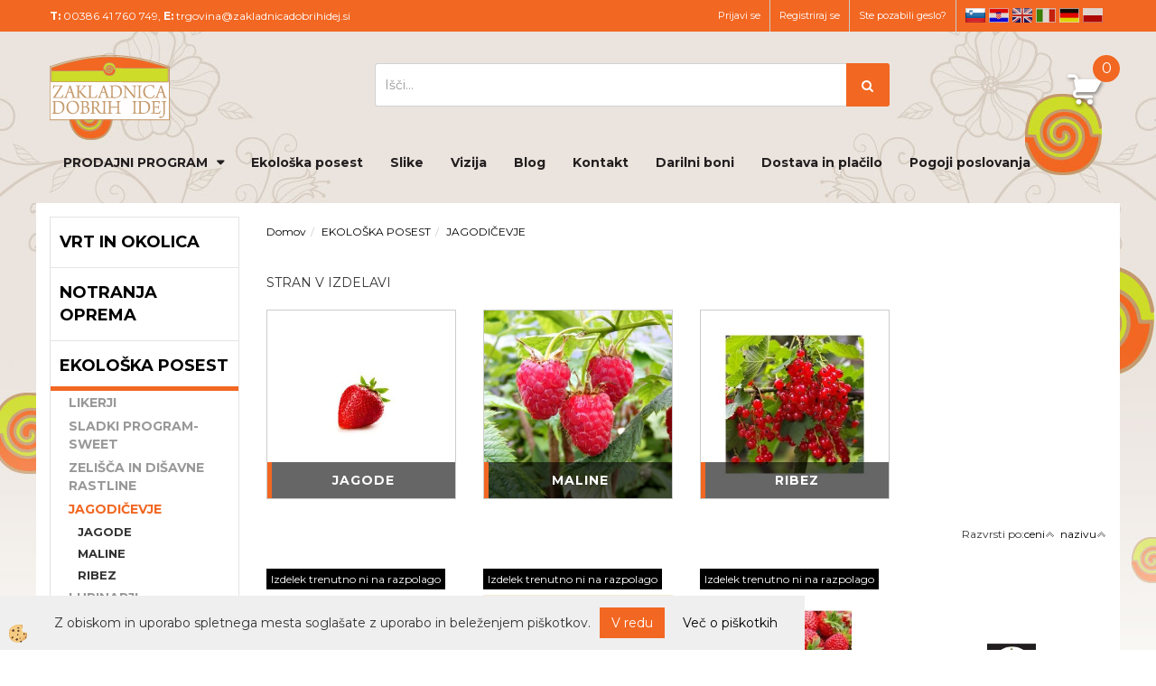

--- FILE ---
content_type: text/html
request_url: https://www.zakladnicadobrihidej.si/default.asp?pid=modul_it&mid=sl&wID=655757
body_size: 20329
content:
<!DOCTYPE html><html lang="sl"><head><meta charset="utf-8"><script type="text/javascript">document.addEventListener("DOMContentLoaded", function(event){ ExternalJSKategoryView('', 'EKOLOŠKA POSEST','JAGODIČEVJE', 655757,'sl' );});</script><title>jagodičevje-ekološka posest zakladnica dobrih idej</title>
<meta name="Description" content="čudovite sočno jagodičevje"/>
<meta name="Keywords" content=",maline,robide,ribez,borovnicejagode, rdeče,aroma,sočno"/>
<link rel="alternate" hreflang="en" href="/berries" />
<link rel="alternate" hreflang="sl" href="/jagodicevje" />
<link rel="alternate" href="/jagodicevje" hreflang="x-default" /><link rel="canonical" href="https://www.zakladnicadobrihidej.si/jagodicevje" /><meta name="viewport" content="width=device-width, initial-scale=1.0"><link rel="stylesheet" href="/skins/general.css"><link rel="stylesheet" href="/skins/body.css"><link rel="icon" href="/favicon.ico" /><script defer type="text/javascript" src="/js/all.js?5.702" onload="Initialize();"></script><script defer type="text/javascript" src="/js/js_swiper.js?5.702"></script><script defer type="text/javascript" src="/js/sl/js_validation.js?5.702"></script><script defer type="text/javascript" src="/js/sl/js_custom.js?5.702"></script></head><body class="p-sl">
<div id="boostpage"></div><div class="modal fade" id="elModal" tabindex="-1" role="dialog" aria-labelledby="elModal" aria-hidden="true"><div class="modal-dialog" id="elModalDialog"><div class="modal-content"><div class="modal-header" id="elModalHeaderId">vsebina glave</div><div class="modal-body" id="elModalBodyId">vsebina body</div><div class="modal-footer" id="elModalFooterId"></div></div></div></div><script></script><div id="fb-root"></div><script>console.log('Facebook social  = ok');window.fbAsyncInit = function() {
FB.init({appId      : 'https://www.facebook.com/zakladnicadobrihidej',cookie     : true,  xfbml      : true,  version    : 'v6.0' });
};</script><script>var _smartsupp = _smartsupp || {};if(window.attachEvent) {window.attachEvent('onload', SmartSuppChat());} else {if(window.onload) {var curronload = window.onload;var newonload = function(evt) {curronload(evt);SmartSuppChat(evt);};window.onload = newonload;} else {window.onload = SmartSuppChat;}}function SmartSuppChat(){_smartsupp.key = '919c2b8675b52b3d53910965e8aac369411af374';window.smartsupp||(function(d) {var s,c,o=smartsupp=function(){ o._.push(arguments)};o._=[];s=d.getElementsByTagName('script')[0];c=d.createElement('script');c.type='text/javascript';c.charset='utf-8';c.async=true;c.src='//www.smartsuppchat.com/loader.js?';s.parentNode.insertBefore(c,s);})(document);}</script><div class="global_containter posebna">
    <section class="cart_container">
        <div class="container">
            <div class="row">
                <div class="mobile_cart_container visible-xs"><div class="mobile_cart_menu"><a data-toggle="collapse" data-target=".navbar-collapse"><i class="fa fa-bars"></i></a></div></div>
                <div class="cart_top" id="cart_top"><div class="innerbox"><div class="carttop"> <div class="jeziki"><div class="lan_a_sl"><a href="/zakladnica-dobrih-idej">sl</a></div><div class="lan_hr"><a href="/hr">hr</a></div><div class="lan_en"><a href="/berries">en</a></div><div class="lan_it"><a href="/it">it</a></div><div class="lan_de"><a href="/de">de</a></div><div class="lan_pl"><a href="/pl">pl</a></div></div> <div class="kosaricaakcije"><div class="kosaricaakcije_prijavi"><a href="#" rel="nofollow" data-toggle="modal" data-target="#sheet" id="see"><i class="fa fa-user"></i><span>Prijavi se</span></a></div><div class="kosaricaakcije_registriraj"><a href="#" rel="nofollow" data-toggle="modal" data-target="#sheet2" id="see2"><i class="fa fa-unlock-alt"></i><span>Registriraj se</span></a></div><div class="kosaricaakcije_forgotpass"><a href="#" rel="nofollow" data-toggle="modal" data-target="#sheet3" id="see3"><i class="fa fa-question"></i><span>Ste pozabili geslo?</span></a></div></div> <div class="stanjekosarice"><div id="cart_info"><div class="stanjekosarice_carticon"><a href="#" rel="nofollow" data-toggle="modal" data-target="#popupCart"><img src="/images/site/cart.png" alt="Vaša košarica" /></a></div><div class="stanjekosarice_stanje" id="sitecart_vasakosara"><a href="#" rel="nofollow" data-toggle="modal" data-target="#popupCart"><i class="fa fa-shopping-cart"></i><span>0</span></a></div></div></div> <div class="wishlist"></div> </div> <div class="modal fade" id="popupCart" tabindex="-1" role="dialog" aria-labelledby="popupCart" aria-hidden="true"><div class="modal-dialog">	<div class="modal-content">		<div class="modal-header"><button type="button" class="close" data-dismiss="modal" aria-hidden="true"><i class="fa fa-times"></i></button><div class="modal-title h4">Stanje košarice</div></div>		<div class="modal-body">0</div>		<div class="modal-footer">			<button type="button" class="btn btn-default" data-dismiss="modal">Zapri košarico</button>		</div>	</div></div></div> <div class="modal fade" id="sheet" tabindex="-1" role="dialog" aria-labelledby="sheet" aria-hidden="true">	<div class="modal-dialog">	 <div class="modal-content"> <form method="post" id="frmlogin" name="frmlogin" action="#">	  <div class="modal-header"><button type="button" class="close" data-dismiss="modal" aria-hidden="true"><i class="fa fa-times"></i></button><div  class="modal-title h4">Prijavite se v spletno trgovino</div></div> 	 <div class="modal-body">		  <div class="row loginmodal">			  <div class="carttop_inputs_medium"><div class="form-group"><input class="form-control" name="form_username" type="email" placeholder="Uporabniško ime" /></div></div>		 		<div class="carttop_inputs_medium"><div class="form-group"><input class="form-control" name="form_password" type="password" placeholder="Geslo" /></div></div>			</div>		 </div>    <div class="modal-footer">			<button class="btn btn-primary" type="button" id="fbLogin">Facebook login</button><script>function statusChangeCallback(response) {console.log('statusChangeCallback');console.log(response);if (response.status === 'connected') {LoginInFBAPI();} else {console.log('Please log into this webpage.');}}function checkLoginState() {FB.getLoginStatus(function(response) { statusChangeCallback(response);});}function LoginInFBAPI() {console.log('Welcome!  Fetching your information.... ');FB.api('/me?fields=email,name,first_name,last_name', function(res){var name = res.name;var email = res.email;var first_name=res.first_name;var last_name=res.last_name;if (res.email!=''){setCookie('facebook-email', res.email, 1);}var fid = res.id;$.ajax({type: 'POST',url: '/ajax_fbreglogin.asp',async: false,data: {'name':name,'first_name':first_name, 'last_name':last_name,'email': email,'fid':fid},success: function(data){$('#fbLogin').hide();},complete: function() {window.location.reload();},error: function(xhr, textStatus, errorThrown) {console.log('ajax loading error...');return false;}});});}document.addEventListener('DOMContentLoaded', function(event){$('#fbLogin').on('click', function(){FB.getLoginStatus(function(response) { if (response.status === 'connected') {LoginInFBAPI();} else{FB.login(function(response) {LoginInFBAPI();}, {scope: 'public_profile,email'});}});});});</script>			<a href="#" rel="nofollow" data-toggle="modal" data-target="#sheet3" id="see3"><span>Ste pozabili geslo?</span></a>     <button type="button" class="btn btn-default" data-dismiss="modal">Zapri</button>     <button type="submit" class="btn btn-primary">Prijavi</button>    </div>	 </form>   </div>  </div> </div> <div class="modal fade" id="sheet2" tabindex="-1" role="dialog" aria-labelledby="sheet2" aria-hidden="true">	 <div class="modal-dialog">		<div class="modal-content">		 <div class="modal-header"><button type="button" class="close" data-dismiss="modal" aria-hidden="true"><i class="fa fa-times" ></i></button><div class="modal-title h4">Registracija</div>		<div class="modal-texttop"></div>		</div> 	 <div class="modal-body"><div id="skrijse"><ul class="nav nav-tabs">	<li class="active"><a href="#regfizicne" data-toggle="tab">REGISTRACIJA (fizične osebe)</a></li>	<li><a href="#regpravne" data-toggle="tab">REGISTRACIJA (pravne osebe)</a></li></ul></div><div class="tab-content"> <div class="tab-pane active" id="regfizicne">		<form method="post" name="frmregfiz" id="frmregfiz" action="#">			<input type="hidden" name="partner" value="1" />			<input type="hidden" name="baza" value="gen076" />			<div class="row"><div class="carttop_maintitle"><p>Registracija za fizične osebe</p></div></div>			<div class="row loginmodal">				<div class="carttop_inputs_medium"><div class="form-group"><input class="form-control" autocomplete="email" type="text" name="form_email" value="" placeholder="Email:" /></div></div>				<div class="carttop_inputs_medium"><div class="form-group"><input class="form-control" autocomplete="email" type="text"  name="form_email2" value="" maxlength="50" placeholder="Ponovi Email:" /></div></div>				<div class="carttop_inputs_medium"><div class="form-group"><input class="form-control" type="password" name="form_geslo"  maxlength="50" placeholder="Geslo:" /></div></div>				<div class="carttop_inputs_medium"><div class="form-group"><input class="form-control" type="password" name="form_geslo2" maxlength="50"  placeholder="Ponovi Geslo:" /></div></div>			</div>			<div class="row"><div class="carttop_maintitle"><p>Kontaktni podatki</p></div></div>			<div class="row loginmodal">				<div class="carttop_inputs_xlarge"><div class="form-group" id="SelectCboxDrzFiz"></div></div>				<div class="carttop_inputs_medium"><div class="form-group"><input class="form-control" autocomplete="given-name" type="text" name="kime" value="" maxlength="50" placeholder="Ime:" /></div></div>				<div class="carttop_inputs_medium"><div class="form-group"><input class="form-control" autocomplete="family-name" type="text" name="kpriimek" value="" maxlength="50" placeholder="Priimek:" /></div></div>				<div class="carttop_inputs_xlarge"><div class="form-group"><input class="form-control" autocomplete="street-address" type="text" name="knaslov" value="" maxlength="50" placeholder="Naslov:" /></div></div>				<div class="carttop_inputs_small"><div class="form-group"><input class="form-control" autocomplete="postal-code" onkeyup="FillPostName(this, $('#cboxRegFiz').val(),'kkrajfiz');" type="text"  name="kpostnast"  value="" placeholder="Poštna št." /></div></div>				<div class="carttop_inputs_large"><div class="form-group"><input class="form-control" autocomplete="address-level2" type="text" name="kkraj" id="kkrajfiz" value="" maxlength="50" placeholder="Poštna številka / pošta:" /></div></div>				<div class="carttop_inputs_medium"><div class="form-group"><input class="form-control" autocomplete="tel" type="text" name="ktelefon" value="" maxlength="50" placeholder="Telefon:"></div></div>				<div class="carttop_inputs_large"><div class="form-group"><input class="form-checkbox" type="checkbox" name="cboxGdprSpl"/>Strinjam se s&nbsp;<a onclick="ShowModalPopup('/ajax_splosnipogoji.asp?mid=sl','','elModal-lg OnTop');" title="terms">splošnimi pogoji poslovanja podjetja</a></div></div>				<div class="carttop_inputs_large"><div class="form-group"><input class="form-checkbox" type="checkbox" name="cboxGdprSeg"/>Strinjam se z uporabo podatkov za namen profiliranja/segmentiranja</div></div>			</div>   <div class="register_frmbtn"><div class="modal-textbottom"><p>Pozdravljeni.</p>

<p>&nbsp;</p>

<p>Najlep&scaron;a hvala za izpolnitev obrazca.</p>

<p>V kolikor potrebujete dodatno pomoč se obrnite na na&scaron;e kontaktne &scaron;tevilke ali nam pi&scaron;ite na elektronski naslov</p>

<p>trgovina@zakladnicadobrihidej.si</p>

<p>&nbsp;</p>

<p>Ekipa spletne trgovine ZAKLADNICA DOBRIH IDEJ</p>
</div><button class="btn btn-primary" type="button" id="fbRegister">Facebook login</button><script>function statusChangeCallback(response) {console.log('statusChangeCallback');console.log(response);if (response.status === 'connected') {LoginInFBAPI();} else {console.log('Please log into this webpage.');}}function checkLoginState() {FB.getLoginStatus(function(response) { statusChangeCallback(response);});}function LoginInFBAPI() {console.log('Welcome!  Fetching your information.... ');FB.api('/me?fields=email,name,first_name,last_name', function(res){var name = res.name;var email = res.email;var first_name=res.first_name;var last_name=res.last_name;if (res.email!=''){setCookie('facebook-email', res.email, 1);}var fid = res.id;$.ajax({type: 'POST',url: '/ajax_fbreglogin.asp',async: false,data: {'name':name,'first_name':first_name, 'last_name':last_name,'email': email,'fid':fid},success: function(data){$('#fbRegister').hide();},complete: function() {window.location.reload();},error: function(xhr, textStatus, errorThrown) {console.log('ajax loading error...');return false;}});});}document.addEventListener('DOMContentLoaded', function(event){$('#fbRegister').on('click', function(){FB.getLoginStatus(function(response) { if (response.status === 'connected') {LoginInFBAPI();} else{FB.login(function(response) {LoginInFBAPI();}, {scope: 'public_profile,email'});}});});});</script>	<button type="button" class="btn btn-default" data-dismiss="modal">Zapri</button> <button type="submit" class="btn btn-primary">Registriraj se</button></div>		</form> </div><div class="tab-pane" id="regpravne">		<form name="frmregpra" id="frmregpra" method="post" action="#" novalidate="novalidate" >			<input type="hidden" name="partner" value="2" />			<input type="hidden" name="baza" value="gen076" />			<input type="hidden" id="taxvalid" name="taxvalid" value="false" />    		<div class="row"><div class="carttop_maintitle"><p>Registracija za pravne osebe</p></div></div>			<div class="row loginmodal">    		<div class="carttop_inputs_medium"><div class="form-group"><input class="form-control" type="text" name="form_email" value="" maxlength="50" placeholder="Email:" /></div></div>    		<div class="carttop_inputs_medium"><div class="form-group"><input class="form-control" type="text" name="form_email2" value="" maxlength="50" placeholder="Ponovi Email:" /></div></div>    		<div class="carttop_inputs_medium"><div class="form-group"><input class="form-control" type="password"  name="form_geslo" value="" maxlength="50" placeholder="Geslo:" /></div></div>    		<div class="carttop_inputs_medium"><div class="form-group"><input class="form-control" type="password"  name="form_geslo2" value="" maxlength="50" placeholder="Ponovi Geslo:" /></div></div>		</div>    		<div class="row"><div class="carttop_maintitle"><p>Podatki podjetja</p></div></div>			<div class="row loginmodal"><div class="carttop_inputs_medium"><div class="form-group vatinput"><select id="vatnumberprefix" name="vatnumberprefix" class="vatpredpona"><option>AT</option><option>BE</option><option>BG</option><option>CZ</option><option>DE</option><option>DK</option><option>EE</option><option>ES</option><option>FI</option><option>FR</option><option>HU</option><option>IE</option><option>IT</option><option>LT</option><option>LU</option><option>LV</option><option>NL</option><option>PL</option><option>PT</option><option>RO</option><option>SE</option><option selected="selected">SI</option><option>SK</option></select><input class="form-control" type="text" name="form_davcna" id="vatnumber" value="" maxlength="20" placeholder="Davčna številka" /></div></div>				<div class="carttop_inputs_small"><div class="form-group"><button id="vatbuttoncheckerreg" type="button" onclick="CheckVatNumberReg('VALID','NOT VALID', 'False');" class="btn btn-default">Preveri</button></div></div>				<div class="carttop_inputs_small"><div class="form-group" id="tax_response"></div></div>    		<div class="carttop_inputs_large"><div class="form-group"><input class="form-control" type="text" name="form_podjetje" value="" maxlength="52" placeholder="Ime podjetja:" /></div></div>    		<div class="carttop_inputs_xlarge"><div class="form-group"><input class="form-control" type="text" name="form_naslov" value="" maxlength="100" placeholder="Naslov:" /></div></div>    		<div class="carttop_inputs_small"><div class="form-group"><input class="form-control" type="text" name="form_postnast"  value="" placeholder="Poštna št." /></div></div>			<div class="carttop_inputs_large"><div class="form-group"><input class="form-control" type="text" name="form_kraj" value="" maxlength="50" placeholder="Poštna številka / pošta:" /></div></div>		</div>    		<div class="row"><div class="carttop_maintitle"><p>Kontaktni podatki</p></div></div>			<div class="row loginmodal">				<div class="carttop_inputs_xlarge"><div class="form-group" id="SelectCboxDrzPra"></div></div>				<div class="carttop_inputs_medium"><div class="form-group"><input class="form-control" type="text" name="kime" value="" maxlength="50" placeholder="Ime:" /></div></div>				<div class="carttop_inputs_medium"><div class="form-group"><input class="form-control" type="text" name="kpriimek" value="" maxlength="50" placeholder="Priimek:" /></div></div>				<div class="carttop_inputs_xlarge"><div class="form-group"><input class="form-control" type="text" name="knaslov" value="" maxlength="50" placeholder="Naslov:" /></div></div>				<div class="carttop_inputs_small"><div class="form-group"><input class="form-control" type="text" onkeyup="FillPostName(this, $('#cboxRegPra').val(),'kkrajpra');" name="kpostnast" value="" placeholder="Poštna št." /></div></div>				<div class="carttop_inputs_large"><div class="form-group"><input class="form-control" type="text" name="kkraj" id="kkrajpra" value="" maxlength="50" placeholder="Poštna številka / pošta:" /></div></div>				<div class="carttop_inputs_medium"><div class="form-group"><input class="form-control" type="text" name="ktelefon" value="" maxlength="50" placeholder="Telefon:"></div></div>				<div class="carttop_inputs_large"><div class="form-group"><input class="form-checkbox" type="checkbox" name="cboxGdprSpl"/>Strinjam se s&nbsp;<a onclick="ShowModalPopup('/ajax_splosnipogoji.asp?mid=sl','','elModal-lg OnTop');" title="terms">splošnimi pogoji poslovanja podjetja</a></div></div>				<div class="carttop_inputs_large"><div class="form-group"><input class="form-checkbox" type="checkbox" name="cboxGdprSeg"/>Strinjam se z uporabo podatkov za namen profiliranja/segmentiranja</div></div>		</div>   <div class="register_frmbtn">	<button type="button" class="btn btn-default" data-dismiss="modal">Zapri</button> <button type="submit" class="btn btn-primary">Registriraj se</button></div>		</form></div></div></div></div></div></div><div class="modal fade" id="sheet3" tabindex="-1" role="dialog" aria-labelledby="sheet3" aria-hidden="true">		<form method="post" id="frmforgotpass" name="frmforgotpass">		<input type="hidden" name="tokenforgotpass" value="31232364"/>		<div class="modal-dialog">			<div class="modal-content">				<div class="modal-header"><button type="button" class="close" data-dismiss="modal" aria-hidden="true"><i class="fa fa-times"></i></button><div class="modal-title h4">Ste pozabili geslo?</div></div> 			<div class="modal-body">						<div class="row loginmodal"><div class="carttop_inputs_xlarge"><div class="form-group"><input class="form-control" name="form_forgotemail" id="form_forgotemail" type="email" placeholder="Email:"></div></div></div>						<div class="divSuccess" id="divSuccess"></div>				</div>      <div class="modal-footer">        <button type="button" class="btn btn-default" data-dismiss="modal">Zapri</button>        <button type="submit" class="btn btn-primary">Pošljite mi geslo</button>      </div>    </div>  </div>	</form></div><script type="text/javascript">document.addEventListener("DOMContentLoaded", function(event) { LoadDrzave('sl');$('#sheet2').on('show.bs.modal', function (e){$('#frmregfiz').bootstrapValidator({message: 'Polje je obvezno',feedbackIcons: {valid: 'fa fa-check', invalid: 'fa fa-times', validating: 'fa fa-refresh'},submitHandler: function(validator, form, submitButton) {RegisterUser(form, 'sl', validator);},fields: { form_email: {validators: {notEmpty: {message: 'Polje je obvezno'},emailAddress: {message: 'Prosimo vpišite pravi E-naslov'},stringLength: { min: 0, message: 'Uporabnik z emailom že obstaja'},}},form_email2: {validators: {notEmpty: {message: 'Polje je obvezno'},identical:{field:'form_email',message:'Email naslova se ne ujemata'},stringLength: { min: 0, message: 'Email naslova se ne ujemata'},}},form_geslo: {validators: {notEmpty: {message: 'Polje je obvezno'},stringLength: { min: 6,max: 30, message: 'Polje zahteva 6 znakov'},}},form_geslo2: {validators: {notEmpty: {message: 'Polje je obvezno'},identical:{field:'form_geslo',message:'Gesli se ne ujemata'},}},kime: {validators: {notEmpty: {message: 'Polje je obvezno'},stringLength: { min: 2, max:50, message: 'Polje zahteva 2 znakov'},}},kpriimek: {validators: {notEmpty: {message: 'Polje je obvezno'},stringLength: { min: 3, max:50, message: 'Polje zahteva 5 znakov'},}},knaslov: {validators: {notEmpty: {message: 'Polje je obvezno'},stringLength: { min: 3, max:50, message: 'Polje zahteva 5 znakov'},}},kpostnast: {validators: {notEmpty: {message: 'Polje je obvezno'},}},kkraj: {validators: {notEmpty: {message: 'Polje je obvezno'},stringLength: { min: 2, max:50, message: 'Polje zahteva 2 znakov'},}},cboxGdprSpl: {validators: {notEmpty: {message: 'Polje je obvezno'},}},}});});$('#sheet2').on('show.bs.modal', function (e){$('#frmregpra').bootstrapValidator({message: 'Polje je obvezno',feedbackIcons: {valid: 'fa fa-check', invalid: 'fa fa-times', validating: 'fa fa-refresh'},submitHandler: function(validator, form, submitButton) {RegisterUser(form, 'sl', validator);},fields: { form_email: {validators: {notEmpty: {message: 'Polje je obvezno'},emailAddress: {message: 'Prosimo vpišite pravi E-naslov'},stringLength: { min: 0, message: 'Uporabnik z emailom že obstaja'},}},form_email2: {validators: {identical:{field:'form_email', message:'Prosimo vpišite pravi E-naslov'},stringLength: { min: 0, message: 'Email naslova se ne ujemata'},}},form_geslo: {validators: {notEmpty: {message: 'Polje je obvezno'},stringLength: { min: 6,max: 30, message: 'Polje zahteva 6 znakov'},}},form_geslo2: {validators: {notEmpty: {message: 'Polje je obvezno'},identical:{field:'form_geslo',message:'Gesli se ne ujemata'},}},form_davcna: {validators: {notEmpty: {message: 'Polje je obvezno'},}},form_ddvDa: {validators: {notEmpty: {message: 'Polje je obvezno'},}},form_podjetje: {validators: {notEmpty: {message: 'Polje je obvezno'},stringLength: { min: 4, max:50, message: 'Polje zahteva 5 znakov'},}},form_naslov: {validators: {notEmpty: {message: 'Polje je obvezno'},stringLength: { min: 4, max:50, message: 'Polje zahteva 5 znakov'},}},form_postnast: {validators: {notEmpty: {message: 'Polje je obvezno'},}},form_kraj: {validators: {notEmpty: {message: 'Polje je obvezno'},stringLength: { min: 2, max:50, message: 'Polje zahteva 2 znakov'},}},kime: {validators: {notEmpty: {message: 'Polje je obvezno'},stringLength: { min: 2, max:50, message: 'Polje zahteva 2 znakov'},}},kpriimek: {validators: {notEmpty: {message: 'Polje je obvezno'},stringLength: { min: 2, max:50, message: 'Polje zahteva 2 znakov'},}},knaslov: {validators: {notEmpty: {message: 'Polje je obvezno'},stringLength: { min: 3, max:50, message: 'Polje zahteva 5 znakov'},}},kpostnast: {validators: {notEmpty: {message: 'Polje je obvezno'},}},kkraj: {validators: {notEmpty: {message: 'Polje je obvezno'},stringLength: { min: 2, max:50, message: 'Polje zahteva 2 znakov'},}},cboxGdprSpl: {validators: {notEmpty: {message: 'Polje je obvezno'},}},}});});$('#sheet3').on('show.bs.modal', function (e){$('#frmforgotpass').bootstrapValidator({message: 'Polje je obvezno',feedbackIcons: {valid: 'fa fa-unlock', invalid: 'fa fa-times', validating: 'fa fa-refresh'},submitHandler: function(validator, form, submitButton) {ForgetPassword(form, validator);},
fields: { form_forgotemail: {validators: {notEmpty: {message: 'Polje je obvezno'},emailAddress: {message: 'Prosimo vpišite pravi E-naslov'},stringLength: { min: 0, message: 'Uporabnik z email naslovom ne obstaja'},}},}});});$('#sheet').on('show.bs.modal', function (e){$('#frmlogin').bootstrapValidator({live: 'disabled',message: 'Polje je obvezno',feedbackIcons: {valid: 'fa fa-unlock', invalid: 'fa fa-times', validating: 'fa fa-refresh'},submitHandler: function(validator, form, submitButton) {LoginAuth(form, validator);},fields: { form_username: { validators: {notEmpty: {message: 'Polje je obvezno'},stringLength: {min: 4,message: 'Polje je obvezno'},}},form_password: {validators: {notEmpty: {message: 'Polje je obvezno'},stringLength: {min: 1,message: 'Geslo ni pravilno'},}}}});}); });</script> <script>document.addEventListener('DOMContentLoaded', function(event){
(function(d, s, id) {
var js, fjs = d.getElementsByTagName(s)[0];if (d.getElementById(id)) return;js = d.createElement(s); js.id = id;js.src = "//connect.facebook.net/en_US/sdk.js";fjs.parentNode.insertBefore(js, fjs);}(document, 'script', 'facebook-jssdk'));
});</script></div></div>
                <div class="navitop"><div class="innerbox"><p><b>T:</b>&nbsp;00386 41&nbsp;760&nbsp;749,&nbsp;<b>E:</b>&nbsp;<a href="mailto:trgovina@zakladnicadobrihidej.si">trgovina@zakladnicadobrihidej.si</a></p>
</div></div>
            </div>
        </div>
    </section>
    <header>
        <div class="container">
            <div class="row">
                <div class="logo"><div class="innerbox"><a href="/zakladnica-dobrih-idej" ><img src="/images/site/sl/logo.png" alt="Element B2B" title="Element B2B" /></a></div></div>
                <div class="search"><div class="innerbox"><form role="form" method="post" id="webshopsearchbox" action="/default.asp?mid=sl&amp;pID=webshopsearch"><div class="input-group"><input autocomplete="off" class="form-control" data-placement="bottom" data-trigger="manual" onfocus="FocusGet(this);" onfocusout="FocusLost(this);" data-toggle="popover" type="text" name="txtsearchtext" id="txtsearchtext" value=""  placeholder="Išči..."/><div class="popover" id="popoversearch"></div><span class="input-group-btn"><button id="src_button" class="btn btn-default" type="submit"><i class="fa fa-search"></i><span>IŠČI</span></button></span></div></form><script type="text/javascript">document.addEventListener('DOMContentLoaded', function(event){var timer;var timeout = 600;$('#txtsearchtext').keyup(function(){clearTimeout(timer);if ($('#txtsearchtext').val) {var oTxt = $('#txtsearchtext').val();if (oTxt.length>2){timer = setTimeout(function(){var v = '<div class="arrow"></div><div class="popover-content"><div id="vsebinapopover">' + $.ajax({type:'POST', url:'/ajax_search.asp?mid=sl', async: false, data: {searchstr:oTxt, jezik:'sl'}}).responseText + '</div></div>';$('#popoversearch').html(v);$('#popoversearch').addClass('sactive fade bottom in');}, timeout);}}});});function FocusGet(oTextBox){if(oTextBox.value.length>2){$('#popoversearch').addClass('sactive fade bottom in');}}function FocusLost(oTextBox){if ($('#vsebinapopover:hover').length == 0){$('#popoversearch').removeClass('sactive fade bottom in');}}</script></div></div>
            </div>
        </div>
    </header>
    <nav><div class="container"><div class="row"></div><div class="navbar-collapse collapse"><ul class="nav navbar-nav"><li id="xxprodajniprogram" class="dropdown"><a class="dropdown-toggle" data-toggle="dropdown" data-target="#ddmenuprodajniprogram"  href="#">PRODAJNI PROGRAM</a><ul><li class="dropdown-menu ddmenu_content" id="ddmenuprodajniprogram"><div class="ddcontent_vsebina"><div class="innerbox" id="ddmenuprodajniprograminnerbox"></div></div></li></ul></li><li id="xxekolokaposest" class=""><a  href="/ekoloska/posest/zakladnica/dobrih/idej">Ekološka posest</a></li><li id="xxslike" class=""><a  href="/slike">Slike</a></li><li id="xxvizija" class=""><a  href="/vizija">Vizija </a></li><li id="xxblog1" class=""><a  href="/blog---zakladnica-dobrih-idej">Blog</a></li><li id="xxkontakt" class=""><a  href="/kontakt">Kontakt</a></li><li id="xxdarilnibon" class=""><a  href="/darilni_bon_zakladnica_dobrih_idej">Darilni boni</a></li><li id="xxdostavaplailo" class=""><a  href="/dostava-in-placilo">Dostava in plačilo</a></li><li id="xxpogojiposlovanja" class=""><a  href="/pogoji_poslovanja">Pogoji poslovanja</a></li><script type="text/javascript">document.addEventListener("DOMContentLoaded", function(event) { $('#ddmenuprodajniprogram').on('show.bs.dropdown', function () { DropContent('prodajniprogram', 1,'prodajniprogram;;;','sl' ); });
$('#ddmenuprodajniprogram').on('hide.bs.dropdown', function () { DropContent('prodajniprogram', 0,'prodajniprogram;;;','sl'); });
});</script></ul></div></div></nav>
<section class="mainbanner"></section>
<section class="maincontent">
    <div class="container">
    	<div class="row">
            <div class="mainfull w1">
                    <div class="innerbox">
                        <div class="row">
                            <div class="mainleft art1 news1" id="LeftMenu">
                                <div class="closeleftmenu"><div class="row"><a onclick="ToggleMenu();"><i class="fa fa-arrow-circle-left"></i> Zapri</a></div></div>
                                <div class="seknavi"></div>
                                <div></div>
                                <div class="leftbox2"><div class="naviit_menu"><div id="navi_it" class="navi_it arrowlistmenu"><ul><li name="navi43711" id="navi43711"><a href="/vrt-in-okolica/zakladnica-dobrih-ide"><span>VRT IN OKOLICA</span></a><ul><li name="navi54838" id="navi54838" class="sekundarna"><a href="/inovativna-rocna-vrtna-orodja">Inovativna vrtna ročna orodja</a><ul><li name="navi48870" id="navi48870"  class="terciarna"><a href=" /inovativne-vrtne-vile">Inovativne vrtne vile</a></li><li name="navi54827" id="navi54827"  class="terciarna"><a href=" /inovativni-rocni-vrtni-kultivatorji">Inovativni ročni vrtni kultivatorji</a></li><li name="navi1634284" id="navi1634284"  class="terciarna"><a href=" /black-line/zakladnica-dobrih-idej">Black line</a></li><li name="navi1068186" id="navi1068186"  class="terciarna"><a href=" /kompleti-rocnih-vrtnih-orodij/zakladnica-dobrih-idej">Kompleti vrtnih ročnih orodij</a></li><li name="navi48873" id="navi48873"  class="terciarna"><a href=" /sadilnice/zakladnica-dobrih-idej">Sadilnice</a></li><li name="navi1207675" id="navi1207675"  class="terciarna"><a href=" /lopate/zakladnica-dobrih-idej">Lopate</a></li><li name="navi48867" id="navi48867"  class="terciarna"><a href=" /skarje-in-druga-rezila/zakladnica-dobrih-idej">Škarje in druga rezila</a></li><li name="navi1062264" id="navi1062264"  class="terciarna"><a href=" /pobiralci-in-obiralci/zakladnica-dobrih-idej">Pobiralci, obiralci. prezračevalci</a></li><li name="navi48866" id="navi48866"  class="terciarna"><a href=" /motike---zakladnica-dobrih-idej">Motike</a></li><li name="navi1679729" id="navi1679729"  class="terciarna"><a href=" /inovativne-prsilke">Inovativne pršilke</a></li></ul></li><li name="navi54942" id="navi54942" class="sekundarna"><a href="/vrtni-dekor-in-svetila">Vrtni dekor in svetila</a><ul><li name="navi1669206" id="navi1669206"  class="terciarna"><a href=" /vrtni-dekot/zakladnica-dobrih-idej">Vrtni dekor</a></li><li name="navi1685614" id="navi1685614"  class="terciarna"><a href=" /default.asp?mid=sl&pid=modul_it&wid=1685614">GAIA-vrtna okrasna keramika</a></li><li name="navi1669207" id="navi1669207"  class="terciarna"><a href=" /vrtna-svetila/zakladnica-dobrih-idej">Vrtna svetila</a></li><li name="navi1685612" id="navi1685612"  class="terciarna"><a href=" /default.asp?mid=sl&pid=modul_it&wid=1685612">Okrasna keramika</a></li><li name="navi22767" id="navi22767"  class="terciarna"><a href=" /default.asp?mid=sl&pid=modul_it&wid=22767">Žabe vrt</a></li></ul></li><li name="navi542320" id="navi542320" class="sekundarna"><a href="/ekoloski-pripravki/zakladnica-dobrih-idej">Ekološki pripravki</a><ul></ul></li><li name="navi1159552" id="navi1159552" class="sekundarna"><a href="/naravna-zascita/zakladnica-dobrih-idej">Naravna zaščita</a><ul><li name="navi1152270" id="navi1152270"  class="terciarna"><a href=" /eko-odganjalec">EKO ODGANJALEC</a></li><li name="navi1682150" id="navi1682150"  class="terciarna"><a href=" /default.asp?mid=sl&pid=modul_it&wid=1682150">PLEVEL</a></li></ul></li><li name="navi536545" id="navi536545" class="sekundarna"><a href="/inovativne-vrtne-prsilke/zakladnica-dobrih-idej">INOVATIVNE VRTNE PRŠILKE</a><ul><li name="navi536546" id="navi536546"  class="terciarna"><a href=" /rocne-tlacne-prsilke/zakladnica-dobrih-idej">Ročne tlačne pršilke</a></li><li name="navi536547" id="navi536547"  class="terciarna"><a href=" /baterijske-vrtne-prsilke">Baterijske vrtne pršilke</a></li><li name="navi536548" id="navi536548"  class="terciarna"><a href=" /dodatki">Dodatki</a></li></ul></li><li name="navi10440" id="navi10440" class="sekundarna"><a href="/hiske-za-zivali/zakladnica-dobrih-idej">Hiške za živali</a><ul><li name="navi1375288" id="navi1375288"  class="terciarna"><a href=" /hiske-za-zuzelke/zakladnica-dobrih-idej">Hiške za žuželke</a></li><li name="navi10442" id="navi10442"  class="terciarna"><a href=" /pticje-hiske/zakladnica-dobrih-idej">Ptičje hiške</a></li></ul></li><li name="navi54944" id="navi54944" class="sekundarna"><a href="/vrtno-pohistvo">POHIŠTVO</a><ul><li name="navi55088" id="navi55088"  class="terciarna"><a href=" /default.asp?mid=sl&pid=modul_it&wid=55088">Retro Kolekcija</a></li><li name="navi573931" id="navi573931"  class="terciarna"><a href=" /default.asp?mid=sl&pid=modul_it&wid=573931">Casablanca</a></li><li name="navi6771" id="navi6771"  class="terciarna"><a href=" /default.asp?mid=sl&pid=modul_it&wid=6771">Replike</a></li><li name="navi606757" id="navi606757"  class="terciarna"><a href=" /default.asp?mid=sl&pid=modul_it&wid=606757">Loyd</a></li></ul></li><li name="navi1053764" id="navi1053764" class="sekundarna"><a href="/vrtna-oprema">OPREMA</a><ul><li name="navi1159551" id="navi1159551"  class="terciarna"><a href=" /vrtni-vozicki-in-prikolice">Vrtni vozički in prikolice</a></li><li name="navi1159553" id="navi1159553"  class="terciarna"><a href=" /default.asp?mid=sl&pid=modul_it&wid=1159553">Stoli,klečalniki</a></li><li name="navi1593822" id="navi1593822"  class="terciarna"><a href=" /default.asp?mid=sl&pid=modul_it&wid=1593822">Zaščita</a></li></ul></li></ul></li></ul><ul><li name="navi7445" id="navi7445"><a href="/notranja-oprema"><span>NOTRANJA OPREMA</span></a><ul><li name="navi1159516" id="navi1159516" class="sekundarna"><a href="/okrasni-porcelan">PORCELAN</a><ul><li name="navi242143" id="navi242143"  class="terciarna"><a href=" /dekor-gold">GOLD dekor-porcelan</a></li><li name="navi6705" id="navi6705"  class="terciarna"><a href=" /porcelan-gustav-klimt">GUSTAV KLIMT-Porcelan z motivi slikarja</a></li><li name="navi39595" id="navi39595"  class="terciarna"><a href=" /dekor-cvetje">MAK,SIVKA,VRTNICA Dekor-Porcelan</a></li><li name="navi1680057" id="navi1680057"  class="terciarna"><a href=" /default.asp?mid=sl&pid=modul_it&wid=1680057">WOMENS-dekor porcelan</a></li><li name="navi1685613" id="navi1685613"  class="terciarna"><a href=" /elegant--porcelan">ELEGANT- porcelan</a></li><li name="navi1686746" id="navi1686746"  class="terciarna"><a href=" /default.asp?mid=sl&pid=modul_it&wid=1686746">VAN GOGH-porcelan z motivi slikarja</a></li><li name="navi1686885" id="navi1686885"  class="terciarna"><a href=" /default.asp?mid=sl&pid=modul_it&wid=1686885">ŽIVALI-dekor porcelan</a></li><li name="navi1687511" id="navi1687511"  class="terciarna"><a href=" /default.asp?mid=sl&pid=modul_it&wid=1687511">HEARTS-pORCELAN</a></li></ul></li><li name="navi54897" id="navi54897" class="sekundarna"><a href="/default.asp?mid=sl&pid=modul_it&wid=54897">OKVIRJI ZA FOTOGRAFIJE</a><ul><li name="navi6864" id="navi6864"  class="terciarna"><a href=" /default.asp?mid=sl&pid=modul_it&wid=6864">Palača </a></li><li name="navi6876" id="navi6876"  class="terciarna"><a href=" /default.asp?mid=sl&pid=modul_it&wid=6876">Študija</a></li><li name="navi7466" id="navi7466"  class="terciarna"><a href=" /default.asp?mid=sl&pid=modul_it&wid=7466">Družina</a></li></ul></li><li name="navi1159514" id="navi1159514" class="sekundarna"><a href="/licne-skrinjice-za-nakit">SKRINJICE ZA NAKIT</a><ul><li name="navi6747" style="display:none;" id="navi6747"  class="terciarna"><a href=" /skrinjice-elegant">Skrinjice za nakit Elegant</a></li></ul></li><li name="navi54843" id="navi54843" class="sekundarna"><a href="/default.asp?mid=sl&pid=modul_it&wid=54843">STEKLO</a><ul><li name="navi7267" id="navi7267"  class="terciarna"><a href=" /default.asp?mid=sl&pid=modul_it&wid=7267">Luna </a></li><li name="navi7306" id="navi7306"  class="terciarna"><a href=" /default.asp?mid=sl&pid=modul_it&wid=7306">Prozorno-Brezbarvno </a></li><li name="navi20621" id="navi20621"  class="terciarna"><a href=" /default.asp?mid=sl&pid=modul_it&wid=20621">Ox</a></li></ul></li><li name="navi1669204" id="navi1669204" class="sekundarna"><a href="/default.asp?mid=sl&pid=modul_it&wid=1669204">Difuzorji</a><ul><li name="navi1669205" style="display:none;" id="navi1669205"  class="terciarna"><a href=" /default.asp?mid=sl&pid=modul_it&wid=1669205">Difuzorji</a></li></ul></li><li name="navi1159513" id="navi1159513" class="sekundarna"><a href="/okrasne-figure">FIGURE</a><ul><li name="navi55118" id="navi55118"  class="terciarna"><a href=" /bond">Bond</a></li><li name="navi1685615" id="navi1685615"  class="terciarna"><a href=" /default.asp?mid=sl&pid=modul_it&wid=1685615">Figure</a></li></ul></li><li name="navi1159515" id="navi1159515" class="sekundarna"><a href="/okrasna-keramika">KERAMIKA</a><ul><li name="navi32374" id="navi32374"  class="terciarna"><a href=" /default.asp?mid=sl&pid=modul_it&wid=32374">Hamer</a></li><li name="navi668909" id="navi668909"  class="terciarna"><a href=" /default.asp?mid=sl&pid=modul_it&wid=668909">Modern</a></li><li name="navi6702" id="navi6702"  class="terciarna"><a href=" /default.asp?mid=sl&pid=modul_it&wid=6702">Šlezija</a></li></ul></li><li name="navi54851" id="navi54851" class="sekundarna"><a href="/default.asp?mid=sl&pid=modul_it&wid=54851">OGLEDALA</a><ul><li name="navi6840" id="navi6840"  class="terciarna"><a href=" /default.asp?mid=sl&pid=modul_it&wid=6840">Krono</a></li><li name="navi6843" id="navi6843"  class="terciarna"><a href=" /default.asp?mid=sl&pid=modul_it&wid=6843">Victory</a></li></ul></li><li name="navi54852" id="navi54852" class="sekundarna"><a href="/default.asp?mid=sl&pid=modul_it&wid=54852">RETRO</a><ul><li name="navi6867" id="navi6867"  class="terciarna"><a href=" /default.asp?mid=sl&pid=modul_it&wid=6867">Retro </a></li><li name="navi15746" id="navi15746"  class="terciarna"><a href=" /default.asp?mid=sl&pid=modul_it&wid=15746">Malmo</a></li><li name="navi8137" id="navi8137"  class="terciarna"><a href=" /default.asp?mid=sl&pid=modul_it&wid=8137">Ure in slike</a></li></ul></li><li name="navi54839" id="navi54839" class="sekundarna"><a href="/default.asp?mid=sl&pid=modul_it&wid=54839">POHIŠTVO</a><ul><li name="navi6918" style="display:none;" id="navi6918"  class="terciarna"><a href=" /indija-sheesham">INDIJA SHEESHAM</a></li></ul></li><li name="navi54840" id="navi54840" class="sekundarna"><a href="/svetila">SVETILA</a><ul><li name="navi7330" id="navi7330"  class="terciarna"><a href=" /default.asp?mid=sl&pid=modul_it&wid=7330">Keramik-električna svetilka</a></li><li name="navi31284" id="navi31284"  class="terciarna"><a href=" /default.asp?mid=sl&pid=modul_it&wid=31284">Malaga-električna svetilka </a></li><li name="navi1079690" id="navi1079690"  class="terciarna"><a href=" /solne-svetilke">Solne svetilke</a></li></ul></li><li name="navi1286873" id="navi1286873" class="sekundarna"><a href="/default.asp?mid=sl&pid=modul_it&wid=1286873">SVEČE</a><ul><li name="navi50875" id="navi50875"  class="terciarna"><a href=" /default.asp?mid=sl&pid=modul_it&wid=50875">Florence-sveča dekorativna</a></li><li name="navi787988" id="navi787988"  class="terciarna"><a href=" /default.asp?mid=sl&pid=modul_it&wid=787988">Glamour-sveča dekorativna</a></li><li name="navi43402" id="navi43402"  class="terciarna"><a href=" /default.asp?mid=sl&pid=modul_it&wid=43402">Klasik-sveča dekorativna</a></li></ul></li><li name="navi1686886" id="navi1686886" class="sekundarna"><a href="/default.asp?mid=sl&pid=modul_it&wid=1686886">MORJE</a><ul><li name="navi1684771" style="display:none;" id="navi1684771"  class="terciarna"><a href=" /default.asp?mid=sl&pid=modul_it&wid=1684771">Dekoracje Morskie</a></li></ul></li><li name="navi1686887" id="navi1686887" class="sekundarna"><a href="/default.asp?mid=sl&pid=modul_it&wid=1686887">MEDENINA</a><ul><li name="navi1686508" style="display:none;" id="navi1686508"  class="terciarna"><a href=" /default.asp?mid=sl&pid=modul_it&wid=1686508">Brass Brass</a></li></ul></li></ul></li></ul><ul><li name="navi645988" id="navi645988"><a href="/ekoloska-posest"><span>EKOLOŠKA POSEST</span></a><ul><li name="navi1685616" id="navi1685616" class="sekundarna"><a href="/default.asp?mid=sl&pid=modul_it&wid=1685616">LIKERJI</a><ul><li name="navi1685617" style="display:none;" id="navi1685617"  class="terciarna"><a href=" /default.asp?mid=sl&pid=modul_it&wid=1685617">LIKERJI SLADKI</a></li></ul></li><li name="navi1684101" id="navi1684101" class="sekundarna"><a href="/sladki-program-sweet">SLADKI PROGRAM-SWEET</a><ul><li name="navi1684102" id="navi1684102"  class="terciarna"><a href=" /sirupi">SIRUPI</a></li><li name="navi1687589" id="navi1687589"  class="terciarna"><a href=" /default.asp?mid=sl&pid=modul_it&wid=1687589">SADNI DŽEMI</a></li></ul></li><li name="navi654524" id="navi654524" class="sekundarna"><a href="/zelisca-in-disavne-rastlin">ZELIŠČA IN DIŠAVNE RASTLINE</a><ul><li name="navi1177702" id="navi1177702"  class="terciarna"><a href=" /hidrolati">HIDROLATI</a></li><li name="navi655763" id="navi655763"  class="terciarna"><a href=" /default.asp?mid=sl&pid=modul_it&wid=655763">BRIN  RDEČEPLODNI</a></li><li name="navi655769" id="navi655769"  class="terciarna"><a href=" /default.asp?mid=sl&pid=modul_it&wid=655769">CIPRESA</a></li><li name="navi655774" id="navi655774"  class="terciarna"><a href=" /default.asp?mid=sl&pid=modul_it&wid=655774">KAMILICA NAVADNA</a></li><li name="navi655777" id="navi655777"  class="terciarna"><a href=" /default.asp?mid=sl&pid=modul_it&wid=655777">KOMORAČ</a></li><li name="navi655779" id="navi655779"  class="terciarna"><a href=" /default.asp?mid=sl&pid=modul_it&wid=655779">KOPRIVE</a></li><li name="navi655767" id="navi655767"  class="terciarna"><a href=" /default.asp?mid=sl&pid=modul_it&wid=655767">LAŠKI SMILJ</a></li><li name="navi654523" id="navi654523"  class="terciarna"><a href=" /default.asp?mid=sl&pid=modul_it&wid=654523">LAVANDIN SIVKA - GROSSO</a></li><li name="navi655764" id="navi655764"  class="terciarna"><a href=" /default.asp?mid=sl&pid=modul_it&wid=655764">LAVANDULA  LATIFOLIA- ŠIROKOLISTNA  SIVKA  </a></li><li name="navi655773" id="navi655773"  class="terciarna"><a href=" /default.asp?mid=sl&pid=modul_it&wid=655773">LIPA</a></li><li name="navi655768" id="navi655768"  class="terciarna"><a href=" /default.asp?mid=sl&pid=modul_it&wid=655768">LOVOR</a></li><li name="navi655776" id="navi655776"  class="terciarna"><a href=" /default.asp?mid=sl&pid=modul_it&wid=655776">MASTIKA</a></li><li name="navi655766" id="navi655766"  class="terciarna"><a href=" /default.asp?mid=sl&pid=modul_it&wid=655766">MIRTA</a></li><li name="navi655770" id="navi655770"  class="terciarna"><a href=" /default.asp?mid=sl&pid=modul_it&wid=655770">MELISA</a></li><li name="navi655771" id="navi655771"  class="terciarna"><a href=" /default.asp?mid=sl&pid=modul_it&wid=655771">META PIPERITA</a></li><li name="navi655772" id="navi655772"  class="terciarna"><a href=" /default.asp?mid=sl&pid=modul_it&wid=655772">NAVADNI OŽEPEK</a></li><li name="navi655778" id="navi655778"  class="terciarna"><a href=" /default.asp?mid=sl&pid=modul_it&wid=655778">OGNJIČ</a></li><li name="navi655775" id="navi655775"  class="terciarna"><a href=" /default.asp?mid=sl&pid=modul_it&wid=655775">ROŽMARIN</a></li><li name="navi655765" id="navi655765"  class="terciarna"><a href=" /default.asp?mid=sl&pid=modul_it&wid=655765">ŽAJBELJ</a></li></ul></li><li name="navi655757" id="navi655757" class="sekundarna"><a href="/jagodicevje">JAGODIČEVJE</a><ul><li name="navi655758" id="navi655758"  class="terciarna"><a href=" /default.asp?mid=sl&pid=modul_it&wid=655758">JAGODE</a></li><li name="navi1683066" id="navi1683066"  class="terciarna"><a href=" /sveze-malina">MALINE</a></li><li name="navi1683067" id="navi1683067"  class="terciarna"><a href=" /default.asp?mid=sl&pid=modul_it&wid=1683067">RIBEZ</a></li></ul></li><li name="navi655780" id="navi655780" class="sekundarna"><a href="/lupinarji">LUPINARJI</a><ul><li name="navi655781" id="navi655781"  class="terciarna"><a href=" /orehi">OREHI</a></li><li name="navi655782" id="navi655782"  class="terciarna"><a href=" /default.asp?mid=sl&pid=modul_it&wid=655782">LEŠNIKI</a></li><li name="navi655783" id="navi655783"  class="terciarna"><a href=" /default.asp?mid=sl&pid=modul_it&wid=655783">MANDELJNI</a></li></ul></li><li name="navi645989" id="navi645989" class="sekundarna"><a href="/posest-zakladnica-dobrih-idej">SADNO DREVJE</a><ul><li name="navi655759" id="navi655759"  class="terciarna"><a href=" /kaki">KAKI</a></li><li name="navi654514" id="navi654514"  class="terciarna"><a href=" /default.asp?mid=sl&pid=modul_it&wid=654514">ČEŠNJE</a></li><li name="navi645990" id="navi645990"  class="terciarna"><a href=" /default.asp?mid=sl&pid=modul_it&wid=645990">JABOLKA</a></li><li name="navi655760" id="navi655760"  class="terciarna"><a href=" /kivi">KIVI</a></li><li name="navi655762" id="navi655762"  class="terciarna"><a href=" /default.asp?mid=sl&pid=modul_it&wid=655762">SLIVE</a></li><li name="navi655761" id="navi655761"  class="terciarna"><a href=" /default.asp?mid=sl&pid=modul_it&wid=655761">VIŠNJE</a></li><li name="navi1683068" id="navi1683068"  class="terciarna"><a href=" /default.asp?mid=sl&pid=modul_it&wid=1683068">KUTINA-DUNJA</a></li><li name="navi1687372" id="navi1687372"  class="terciarna"><a href=" /fige-sveze">FIGE</a></li></ul></li><li name="navi654525" id="navi654525" class="sekundarna"><a href="/vrtnice">VRTNICE</a><ul><li name="navi58670" id="navi58670"  class="terciarna"><a href=" /vrtnice-charles-austin">ENGLISH  CHARLES AUSTIN ROSES</a></li><li name="navi58673" id="navi58673"  class="terciarna"><a href=" /default.asp?mid=sl&pid=modul_it&wid=58673">PLEZALKE VRTNICE</a></li><li name="navi58671" id="navi58671"  class="terciarna"><a href=" /default.asp?mid=sl&pid=modul_it&wid=58671">WARNER CHRISTOPHER ROSES</a></li></ul></li><li name="navi1685729" id="navi1685729" class="sekundarna"><a href="/naravni-kisi">NARAVNI KISI</a><ul><li name="navi1685730" style="display:none;" id="navi1685730"  class="terciarna"><a href=" /naravni-kisi-iz-sadja">NARAVNI KISI IZ SADJA</a></li></ul></li><li name="navi1684952" id="navi1684952" class="sekundarna"><a href="/liofilizacija">LIOFILIZACIJA</a><ul><li name="navi1684953" id="navi1684953"  class="terciarna"><a href=" /liofilizirano--organsko-sadje">LIOFILIZIRANO  ORGANSKO SADJE</a></li><li name="navi1684954" id="navi1684954"  class="terciarna"><a href=" /default.asp?mid=sl&pid=modul_it&wid=1684954">LIOFILIZIRANA ORGANSKA ZELENJAVA</a></li><li name="navi1684955" id="navi1684955"  class="terciarna"><a href=" /liofilizirane-disavnice-in-zelisca">LIOFILIZIRANE DIŠAVNICE IN ZELIŠČA</a></li></ul></li><li name="navi1687587" id="navi1687587" class="sekundarna"><a href="/default.asp?mid=sl&pid=modul_it&wid=1687587">DARILNI KOMPLETI</a><ul><li name="navi1687588" style="display:none;" id="navi1687588"  class="terciarna"><a href=" /default.asp?mid=sl&pid=modul_it&wid=1687588">DARILNI KOMPLET VISOKI</a></li></ul></li></ul></li></ul><ul><li name="navi1687289" id="navi1687289"><a href="/default.asp?mid=sl&pid=modul_it&wid=1687289"><span>ZAKLADNICA DOBRIH OKUSOV</span></a><ul><li name="navi1687290" id="navi1687290" class="sekundarna"><a href="/default.asp?mid=sl&pid=modul_it&wid=1687290">Ekološki prIdelki</a><ul><li name="navi1687291" style="display:none;" id="navi1687291"  class="terciarna"><a href=" /default.asp?mid=sl&pid=modul_it&wid=1687291">Ekološka Malina</a></li></ul></li><li name="navi1687445" id="navi1687445" class="sekundarna"><a href="/pripravki-za-predelavo">Pripravki za predelavo</a><ul><li name="navi1687446" style="display:none;" id="navi1687446"  class="terciarna"><a href=" /zelirni-pripravki">Želirni pripravki</a></li></ul></li></ul></li></ul><ul><li name="navi7439" id="navi7439"><a href="/zalni-program"><span>ŽALNI PROGRAM</span></a><ul><li style="display:none;" name="navi21305" id="navi21305" class="sekundarna"><a href="/baterijski-vlozek">BATERIJSKI VLOŽKI Z LED LUČKO</a><ul><li name="navi43655" style="display:none;" id="navi43655"  class="terciarna"><a href=" /default.asp?mid=sl&pid=modul_it&wid=43655">Baterijski vložki za nagrobne sveče-KRIŽ</a></li></ul></li></ul></li></ul></div></div><script type="text/javascript">document.addEventListener('DOMContentLoaded', function(event) {var parentTag = $('li[name="navi655757"]').parent();$('li[name="navi655757"]').addClass('active open');if (parentTag.get(0)!=null){while(parentTag.get(0).tagName!='DIV'){if (parentTag.get(0).tagName=='LI'){parentTag.addClass('active open');}parentTag = parentTag.parent();}}});</script></div>
                                <div class="leftbox3"></div>
                            </div>	
                            <div class="mainright"><div class="innerbox" id="mainajax"><div class="seznam_artiklov"><ol class="breadcrumb"><li><a href="/zakladnica-dobrih-idej">Domov</a></li><li><a href="/ekoloska-posest">EKOLOŠKA POSEST</a></li><li><a href="/jagodicevje">JAGODIČEVJE</a></li></ol><div class='seznam_katopis'><div class='innerbox'><p>STRAN V IZDELAVI</p>
</div></div><div class='seznam_katslike'><div class='innerbox'><div class='row'><div class='seznam_flex'><div class='artikel_box seznam_box'><div class='innerbox'><div class='seznam_slika'><a href='/default.asp?mid=sl&pid=modul_it&wid=655758'><img src='/media/SlikeIT/Skupine//jagode.jpg' alt='JAGODE' /></a></div><div class='seznam_podatki'><div class='seznam_naziv'><a href='/default.asp?mid=sl&pid=modul_it&wid=655758'>JAGODE</a></div><div class='seznam_kratkiopis'></div></div><div class='seznam_btnvec'><a href='/default.asp?mid=sl&pid=modul_it&wid=655758'>Več</a></div></div></div><div class='artikel_box seznam_box'><div class='innerbox'><div class='seznam_slika'><a href='/sveze-malina'><img src='/media/SlikeIT/Skupine//malina%20slika.jpg' alt='MALINE' /></a></div><div class='seznam_podatki'><div class='seznam_naziv'><a href='/sveze-malina'>MALINE</a></div><div class='seznam_kratkiopis'></div></div><div class='seznam_btnvec'><a href='/sveze-malina'>Več</a></div></div></div><div class='artikel_box seznam_box'><div class='innerbox'><div class='seznam_slika'><a href='/default.asp?mid=sl&pid=modul_it&wid=1683067'><img src='/media/SlikeIT/Skupine//ribez%20rdeč.jpg' alt='RIBEZ' /></a></div><div class='seznam_podatki'><div class='seznam_naziv'><a href='/default.asp?mid=sl&pid=modul_it&wid=1683067'>RIBEZ</a></div><div class='seznam_kratkiopis'></div></div><div class='seznam_btnvec'><a href='/default.asp?mid=sl&pid=modul_it&wid=1683067'>Več</a></div></div></div></div></div></div></div><div class="uredi_po">Razvrsti po:<a href="/default.asp?mid=sl&pid=modul_it&wid=655757&orderby=cenaakcija&ordertype=asc">ceni<img src='/images/site/uredi_gor.png' alt="ceni" /></a>&nbsp;&nbsp;<a href="/default.asp?mid=sl&pid=modul_it&wid=655757&orderby=artikel&ordertype=asc">nazivu<img src='/images/site/uredi_gor.png' alt="nazivu" /></a></div><div class="seznam_title"><h1>JAGODIČEVJE</h1></div><div id="innermain"><div class="row seznam_row"><div class="seznam_flex"><div class="artikel_box seznam_box "><div class="innerbox"><div class="seznam_razprodano"><a href="/default.asp?mid=sl&amp;pid=modul_it&amp;wid=655758&amp;detailid=224275">Izdelek trenutno ni na razpolago</a></div><div class="seznam_slika"><a class="art273372" href="/default.asp?mid=sl&amp;pid=modul_it&amp;wid=655758&amp;detailid=224275"><img width="10" height="10" src="/images/site/img_loading.gif" alt="DISTILED AND AGED- Liker iz jagod- 500 ml" /></a></div><div class="seznam_podatki"><div class="seznam_naziv"><a href="/default.asp?mid=sl&amp;pid=modul_it&amp;wid=655758&amp;detailid=224275">DISTILED AND AGED- Liker iz jagod- 500 ml</a></div><div class="seznam_kratkiopis">Alkoholni izdelek je kombinacija leto starega vinjaka in jagod.
Jagode se namakajo v vinjaku, ki je najmanj leto dni ležal v hrastovem sodu.
Dodano maksimalno 10% sladkorja.
Pakiranje: štirikotna kotna steklenca
Vsebina: 500 ml </div><div class="adig224275"></div><div class="seznam_cena"><div class="seznam_rednacena"><div class="seznam_cenatxt">Cena:</div><div class="seznam_cenavalue">15,00&nbsp;€</div></div></div><div class="cd273372"></div></div><div class="seznam_btnvec"><a href="/default.asp?mid=sl&amp;pid=modul_it&amp;wid=655758&amp;detailid=224275">Več</a></div></div></div><div class="artikel_box seznam_box "><div class="innerbox"><div class="seznam_razprodano"><a href="/default.asp?mid=sl&amp;pid=modul_it&amp;wid=655758&amp;detailid=224274">Izdelek trenutno ni na razpolago</a></div><div class="seznam_slika"><a class="art273371" href="/default.asp?mid=sl&amp;pid=modul_it&amp;wid=655758&amp;detailid=224274"><img width="10" height="10" src="/images/site/img_loading.gif" alt="SWEET- Sladko iz jagod- 250 ml" /></a></div><div class="seznam_podatki"><div class="seznam_naziv"><a href="/default.asp?mid=sl&amp;pid=modul_it&amp;wid=655758&amp;detailid=224274">SWEET- Sladko iz jagod- 250 ml</a></div><div class="seznam_kratkiopis">Pasteriziran izdelek iz jagod.
Dodano maksimalno 10% sladkorja.
Pakiranje: šesto kotni stekleni kozarec
Vsebina: 250 ml </div><div class="adig224274"></div><div class="seznam_cena"><div class="seznam_rednacena"><div class="seznam_cenatxt">Cena:</div><div class="seznam_cenavalue">5,00&nbsp;€</div></div></div><div class="cd273371"></div></div><div class="seznam_btnvec"><a href="/default.asp?mid=sl&amp;pid=modul_it&amp;wid=655758&amp;detailid=224274">Več</a></div></div></div><div class="artikel_box seznam_box "><div class="innerbox"><div class="seznam_razprodano"><a href="/jagode-sveze">Izdelek trenutno ni na razpolago</a></div><div class="seznam_slika"><a class="art203838" href="/jagode-sveze"><img width="10" height="10" src="/images/site/img_loading.gif" alt="FRESH-Sveže jagode- 500g" /></a></div><div class="seznam_podatki"><div class="seznam_naziv"><a href="/jagode-sveze">FRESH-Sveže jagode- 500g</a></div><div class="seznam_kratkiopis">Sveže jagode
Pakiranje iz kartona
Vsebina: 500 gramov</div><div class="adig156585"></div><div class="seznam_cena"><div class="seznam_rednacena"><div class="seznam_cenatxt">&nbsp;</div><div class="seznam_cenavalue">Po dogovoru</div></div></div><div class="cd203838"></div></div><div class="seznam_btnvec"><a href="/jagode-sveze">Več</a></div></div></div><div class="artikel_box seznam_box "><div class="innerbox"><div class="seznam_slika"><a class="art288070" href="/default.asp?mid=sl&amp;pid=modul_it&amp;wid=1683066&amp;detailid=238973"><img width="10" height="10" src="/images/site/img_loading.gif" alt="MALINOV KIS" /></a></div><div class="seznam_podatki"><div class="seznam_naziv"><a href="/default.asp?mid=sl&amp;pid=modul_it&amp;wid=1683066&amp;detailid=238973">MALINOV KIS</a></div><div class="seznam_kratkiopis">Kis narejen iz malin ekološke pridelave na naši Ekološke posesti v Beli krajini (Semič z okolico)
Steklenica  vsebine 500 ml</div><div class="adig238973"></div><div class="seznam_cena"><div class="seznam_rednacena"><div class="seznam_cenatxt">Cena z DDV: </div><div class="seznam_cenavalue">7,50&nbsp;€</div></div></div><div class="cd288070"></div></div><div class="seznam_btnvec"><a href="/default.asp?mid=sl&amp;pid=modul_it&amp;wid=1683066&amp;detailid=238973">Več</a></div></div></div><div class="artikel_box seznam_box "><div class="innerbox"><div class="seznam_novost"><a href="/default.asp?mid=sl&amp;pid=modul_it&amp;wid=1683066&amp;detailid=234898">Novo!</a></div><div class="seznam_slika"><a class="art283995" href="/default.asp?mid=sl&amp;pid=modul_it&amp;wid=1683066&amp;detailid=234898"><img width="10" height="10" src="/images/site/img_loading.gif" alt="Liofilizirana malina" /></a></div><div class="seznam_podatki"><div class="seznam_naziv"><a href="/default.asp?mid=sl&amp;pid=modul_it&amp;wid=1683066&amp;detailid=234898">Liofilizirana malina</a></div><div class="seznam_kratkiopis">Organska malina posušena z zamrzovanjem.
Brez dodanih sladkorjev in konzervansov.
Malina je pridelana na naših ekoloških parcelah v Beli krajini (Semič z okolico).

Vsebina: 50 g
Dimenzija vrečke: 160x90x270 mm

</div><div class="adig234898"></div><div class="seznam_cena"><div class="seznam_rednacena"><div class="seznam_cenatxt">Cena z DDV: </div><div class="seznam_cenavalue">9,50&nbsp;€</div></div></div><div class="cd283995"></div></div><div class="seznam_btnvec"><a href="/default.asp?mid=sl&amp;pid=modul_it&amp;wid=1683066&amp;detailid=234898">Več</a></div></div></div><div class="artikel_box seznam_box "><div class="innerbox"><div class="seznam_novost"><a href="/default.asp?mid=sl&amp;pid=modul_it&amp;wid=1683066&amp;detailid=238945">Novo!</a></div><div class="seznam_slika"><a class="art288042" href="/default.asp?mid=sl&amp;pid=modul_it&amp;wid=1683066&amp;detailid=238945"><img width="10" height="10" src="/images/site/img_loading.gif" alt="MalinoV liker-sladek" /></a></div><div class="seznam_podatki"><div class="seznam_naziv"><a href="/default.asp?mid=sl&amp;pid=modul_it&amp;wid=1683066&amp;detailid=238945">MalinoV liker-sladek</a></div><div class="seznam_kratkiopis">Predstavljamo vam našo novo linijo   SLADKIH LIKERJEV iz Ekološke posesti Zakladnica dobrih idej.
So kombinacija staranega sadnega destilata v hrastovih sodih ter soka ali maceracije sadja z destilatom.
Sladkor je naravni iz sadja in po potrebi majhen dodatek sladkorja zaradi poudarjanja arome. 
Ni dodanih nobenih drugih konzervansov. 
Sladki liker je je sestavljen iz sadnega destilata iz ekološkega sadja, mladega rdečega vina in svežih ekoloških malin.
Sadni destilat je predhodno staran v hrastovem sodu in tudi sam liker je pred polnjenjem shranjen v hrastovem sodu.

Polnjeno v steklenico štirikotne oblike.
Vsebina: 500 ml
Alkohol: 19 vol %
Ostanek sladkorja: 97 g/l


</div><div class="adig238945"></div><div class="seznam_cena"><div class="seznam_rednacena"><div class="seznam_cenatxt">Cena z DDV: </div><div class="seznam_cenavalue">10,00&nbsp;€</div></div></div><div class="cd288042"></div></div><div class="seznam_btnvec"><a href="/default.asp?mid=sl&amp;pid=modul_it&amp;wid=1683066&amp;detailid=238945">Več</a></div></div></div><div class="artikel_box seznam_box "><div class="innerbox"><div class="seznam_slika"><a class="art290673" href="/default.asp?mid=sl&amp;pid=modul_it&amp;wid=1683066&amp;detailid=241576"><img width="10" height="10" src="/images/site/img_loading.gif" alt="Naravni sirup iz MALIN 250 ml" /></a></div><div class="seznam_podatki"><div class="seznam_naziv"><a href="/default.asp?mid=sl&amp;pid=modul_it&amp;wid=1683066&amp;detailid=241576">Naravni sirup iz MALIN 250 ml</a></div><div class="seznam_kratkiopis">OMEJENA KOLIČINA
NAKUP JE MOŽEN SAMO S PLAČILOM PO PREDRAČUNU
Sirup iz vrtnice Crimson Glory.
Izrazita lepa temno rdeča barva in prijete in specifičen okus.
Vsebina: 250 ml
Pakirano v steklenički z aluminijastim zamaškom in notranjim vložkom.</div><div class="adig241576"></div><div class="seznam_cena"><div class="seznam_rednacena"><div class="seznam_cenatxt">Cena z DDV: </div><div class="seznam_cenavalue">5,00&nbsp;€</div></div></div><div class="cd290673"></div></div><div class="seznam_btnvec"><a href="/default.asp?mid=sl&amp;pid=modul_it&amp;wid=1683066&amp;detailid=241576">Več</a></div></div></div><div class="artikel_box seznam_box "><div class="innerbox"><div class="seznam_slika"><a class="art280298" href="/sveze-maline-iz-ekoloske-pridelave"><img width="10" height="10" src="/images/site/img_loading.gif" alt="Sveže  rdeče maline iz ekološke pridelave-500 G" /></a></div><div class="seznam_podatki"><div class="seznam_naziv"><a href="/sveze-maline-iz-ekoloske-pridelave">Sveže  rdeče maline iz ekološke pridelave-500 G</a></div><div class="seznam_kratkiopis">Sveže maline iz  lastne ekološke pridelave
Pakirano po 500 g v plastični ali papirnati skledici

Vsako nedeljo zvečer lahko prevzamete na lokaciji:
Bistriška cesta 7
1241 Kamnik
telefon 041 760749

Lahko tudi prevzem v Ljubljani ali Novem mestu po dogovoru.

Za večje količine nudimo popust.</div><div class="adig231201"></div><div class="seznam_cena"><div class="seznam_rednacena"><div class="seznam_cenatxt">Cena z DDV: </div><div class="seznam_cenavalue">7,50&nbsp;€</div></div></div><div class="cd280298"></div></div><div class="seznam_btnvec"><a href="/sveze-maline-iz-ekoloske-pridelave">Več</a></div></div></div><div class="artikel_box seznam_box "><div class="innerbox"><div class="seznam_razprodano"><a href="/default.asp?mid=sl&amp;pid=modul_it&amp;wid=1683067&amp;detailid=231202">Izdelek trenutno ni na razpolago</a></div><div class="seznam_slika"><a class="art280299" href="/default.asp?mid=sl&amp;pid=modul_it&amp;wid=1683067&amp;detailid=231202"><img width="10" height="10" src="/images/site/img_loading.gif" alt="Svež rdeč ribez iz lastne ekološke pridelave" /></a></div><div class="seznam_podatki"><div class="seznam_naziv"><a href="/default.asp?mid=sl&amp;pid=modul_it&amp;wid=1683067&amp;detailid=231202">Svež rdeč ribez iz lastne ekološke pridelave</a></div><div class="seznam_kratkiopis">Na voljo jeseni 2024
Svež rdeč ribez iz lastne ekološke pridelave.</div><div class="adig231202"></div><div class="seznam_cena"><div class="seznam_rednacena"><div class="seznam_cenatxt">Cena:</div><div class="seznam_cenavalue">12,00&nbsp;€</div></div></div><div class="cd280299"></div></div><div class="seznam_btnvec"><a href="/default.asp?mid=sl&amp;pid=modul_it&amp;wid=1683067&amp;detailid=231202">Več</a></div></div></div></div></div><script>document.addEventListener("DOMContentLoaded", function(event) { AfterDark('273372,273371,203838,288070,283995,288042,290673,280298,280299,', 'sl'); TillMidnight('273372,273371,203838,288070,283995,288042,290673,280298,280299,', 5, 'sl'); });</script><script>document.addEventListener("DOMContentLoaded", function(event) { BeforeDark('', 'sl'); });</script><script>document.addEventListener("DOMContentLoaded", function(event) { AfterDiscountIsGone('224275,224274,156585,238973,234898,238945,241576,231201,231202,', 'sl'); });</script><script>document.addEventListener("DOMContentLoaded", function(event) { AfterEffect('224275,224274,156585,238973,234898,238945,241576,231201,231202,', 'sl'); });</script></div><div class="paging_bottom" id="scrollready"><div class="uredi_po">Razvrsti po:<a href="/default.asp?mid=sl&pid=modul_it&wid=655757&orderby=cenaakcija&ordertype=asc">ceni<img src='/images/site/uredi_gor.png' alt="ceni" /></a>&nbsp;&nbsp;<a href="/default.asp?mid=sl&pid=modul_it&wid=655757&orderby=artikel&ordertype=asc">nazivu<img src='/images/site/uredi_gor.png' alt="nazivu" /></a></div></div><div class='seznam_katopis'><div class='innerbox'></div></div></div></div></div>
                        </div>
                    </div>
                </div>
            </div>
    	</div>
</section>
<section class="travafoot"></section>
<footer>
	<section class="footop">
    	<div class="container">
            <div class="row">
                <div class="footlinks w4"><div class="innerbox"><h3>&nbsp; &nbsp; SOCIALNA OMREŽJA</h3>

<p><img alt="" src="/media/qrcode.69229580.png" style="width: 200px; height: 200px;" /></p>

<p>&nbsp; &nbsp; &nbsp; &nbsp; &nbsp; &nbsp; &nbsp; &nbsp; &nbsp;FACEBOOK</p>

<p>&nbsp;</p>

<p><img alt="" src="/media/qrcode.69229602.png" style="width: 200px; height: 200px;" /></p>

<p>&nbsp; &nbsp; &nbsp; &nbsp; &nbsp; &nbsp; &nbsp; &nbsp;INSTAGRAM</p>

<p>&nbsp;</p>
</div></div>
                <div class="footlinks w4"><div class="innerbox"><h3>NAČIN PLAČILA:</h3>

<p>Plačila so naslednja:</p>

<p>- bančne kartice VISA in MASTERCARD<br />
- po predračunu</p>

<p>- po povzetju (dodaten stro&scaron;ek 1,30 eur)<br />
- plačilni rok (za stalne stranke)&nbsp;</p>

<p>&nbsp;</p>

<h3>VRSTA DOSTAVE:</h3>

<p>Dostavo izdelkov opravlja&nbsp;družba&nbsp; Po&scaron;ta Slovenije.</p>

<p>Fiksni stro&scaron;ek dostave zna&scaron;a 4,50 eur.</p>

<p>&nbsp;</p>

<p>Osebni prevzem na naslovu: Bistri&scaron;ka cesta&nbsp;7, 1241 Kamnik</p>

<p>&nbsp;</p>

<p><strong>BREZPLAČNA DOSTAVA NAD 40&nbsp;&euro;</strong></p>

<p>&nbsp;</p>
</div></div>
                <div class="footlinks w4"><div class="innerbox"><h3><strong>PODATKI O PODJETJU:</strong></h3>

<p>DDD TRGOVINA IN SVETOVANJE, Katarzyna Ewa Slapnik s.p.</p>

<p>Bistri&scaron;ka cesta 7 |&nbsp;&nbsp;1241 Kamnik</p>

<p>SI17754879</p>

<p>Zavezanec za DDV: DA</p>

<p>Matična &scaron;tevilka: 3140873000</p>

<p>TRR :&nbsp; &nbsp;SI56 3300 0001 1657 645&nbsp; &nbsp; &nbsp;ADDIKO BANK D.D.</p>

<p>SWIFT/BIC:&nbsp;HAABSI22</p>
</div></div>
                <div class="footlinks w4"><div class="innerbox"><!-- MailerLite Universal --><script>
    (function(w,d,e,u,f,l,n){w[f]=w[f]||function(){(w[f].q=w[f].q||[])
    .push(arguments);},l=d.createElement(e),l.async=1,l.src=u,
    n=d.getElementsByTagName(e)[0],n.parentNode.insertBefore(l,n);})
    (window,document,'script','https://assets.mailerlite.com/js/universal.js','ml');
    ml('account', '356913');
</script><!-- End MailerLite Universal -->

<div class="ml-embedded" data-form="uvzER2">&nbsp;</div></div></div>
            </div>
       	</div>
    </section>
    <section class="footbottom">
    	<div class="container">
        <div class="row">
            <div class="footbox w1"><div class="innerbox"><p><b>T:</b>&nbsp;00386 41&nbsp;760&nbsp;749,&nbsp;<b>E:</b>&nbsp;<a href="mailto:trgovina@zakladnicadobrihidej.si">trgovina@zakladnicadobrihidej.si</a></p>
<div class="row"><div class="primaryfoot"><div class="innerbox"><ul><li><a href="/slike">Slike</a></li><li><a href="/vizija">Vizija </a></li><li><a href="/kontakt">Kontakt</a></li><li><a href="/darilni_bon_zakladnica_dobrih_idej">Darilni boni</a></li><li><a href="/dostava-in-placilo">Dostava in plačilo</a></li><li><a href="/pogoji_poslovanja">Pogoji poslovanja</a></li><li><a href="/podatki_o_podjetju">Podatki o podjetju</a></li></ul></div></div></div><div class="row"><div class="elsocial"><div class="innerbox"><div class="eltwit"><a href="https://twitter.com/share" class="twitter-share-button" data-dnt="true"></a></div><div class="elface"><div class="fb-like" data-href="https://www.facebook.com/zakladnicadobrihidej" data-send="false" data-layout="button_count" data-show-faces="false"></div></div><div class="ellinked"></div></div></div></div></div></div>
            <div class="footbox footcontact w1"><div class="innerbox"><div class="row"><div class="footpodatki"><div class="innerbox">DDD TRGOVINA IN SVETOVANJE, Katarzyna Ewa Slapnik s.p., Bistriška cesta 7 1241 KAMNIK <b>T:</b> 00386 41760749, <b>E:</b> <a href="mailto:trgovina@zakladnicadobrihidej.si">trgovina@zakladnicadobrihidej.si</a></div></div></div></div></div>
            <div class="footbox footsocial w1"><div class="innerbox"></div></div>
	    </div>
    </div>
    </section>
</footer>
<div class="footauthors">
	<div class="container">
    	<div class="row">
            <div class="innerbox">
                <div class="element1"><a href="http://www.element.si" title="Izdelava spletne trgovine" target="_blank">Izdelava spletne trgovine</a></div>
                <div class="element2"><a href="http://www.elshop.si" title="Izdelava spletne trgovine" target="_blank"><img src="/images/site/elshop.png" title="Izdelava spletne trgovine" alt="Izdelava spletne trgovine"></a></div>
            </div>
	    </div>
	</div>
</div>
</div>
<!-- Midas Pixel Code -->
<img height="1" width="1" style="display:none" src=https://cdn.midas-network.com/MidasPixel/IndexAsync/6c84bb73-416d-4f3c-94b9-10e92007d1d5 />
<!-- DO NOT MODIFY -->
<!-- End Midas Pixel Code -->
<div class="cookiespane" id="cookiespane"><div class="cookies_fade" onclick="ToggleCookies();"></div><div class="cookies_content"><div class="closecookies"><a onclick="ToggleCookies();"><i class="fa fa-close"></i></a></div><div class="cookierules"><div class="cookierule">Piškotki za analitiko</div><div class="cookieonoff"><label class="switch"><input id="cc_anali" onchange="ChangeCookieSetting(this);" type="checkbox"><span class="slider round"></span></label></div><div class="cookierulelong">Ti se uporabljajo za beleženje analitike obsikanosti spletne strani in nam zagotavljajo podatke na podlagi katerih lahko zagotovimo boljšo uporabniško izkušnjo.</div></div><div class="cookierules"><div class="cookierule">Piškotki za družabna omrežja</div><div class="cookieonoff"><label class="switch"><input id="cc_social" onchange="ChangeCookieSetting(this);" type="checkbox"><span class="slider round"></span></label></div><div class="cookierulelong">Piškotki potrebni za vtičnike za deljenje vsebin iz strani na socialna omrežja.</div></div><div class="cookierules"><div class="cookierule">Piškotki za komunikacijo na strani</div><div class="cookieonoff"><label class="switch"><input id="cc_chat" onchange="ChangeCookieSetting(this);" type="checkbox"><span class="slider round"></span></label></div><div class="cookierulelong">Piškotki omogočajo prikaz, kontaktiranje in komunikacijo preko komunikacijskega vtičnika na strani.</div></div><div class="cookierules"><div class="cookierule">Piškotki za oglaševanje</div><div class="cookieonoff"><label class="switch"><input id="cc_adwords" onchange="ChangeCookieSetting(this);" type="checkbox"><span class="slider round"></span></label></div><div class="cookierulelong">So namenjeni targetiranemu oglaševanju glede na pretekle uporabnikove aktvinosti na drugih straneh.</div></div><div><a onclick="ToggleCookies();ShowModalPopup('/ajax_cookieLaw.asp?mid=sl','','elModal-lg OnTop');" title="Cookies">Kaj so piškotki?</a></div><div class="closecookiesbig"><a onclick="ToggleCookies();"><i class="fa fa-close"></i></a></div><div class="confirmcookiesall"><a class="btn btn-primary" onclick="AcceptAllCookies();ToggleCookies();">Sprejmi vse</a></div></div><div class="showcookies"><a onclick="ToggleCookies();"></a></div><div class="showcookiesbar" id="showcookiesbar">Z obiskom in uporabo spletnega mesta soglašate z uporabo in beleženjem piškotkov.<a class="btn btn-primary" href="javascript:AcceptAllCookies();">V redu</a> <a href="javascript:$('#showcookiesbar').hide('slow');ToggleCookies();">Več o piškotkih</a></div></div><script>function getCookie(cname) {var name = cname + "=";var decodedCookie = decodeURIComponent(document.cookie);var ca = decodedCookie.split(';');for(var i = 0; i <ca.length; i++) {var c = ca[i];while (c.charAt(0) == ' ') {c = c.substring(1);} if (c.indexOf(name) == 0) {return c.substring(name.length, c.length);}}return "";}if (getCookie('cc_anali')=='true'){document.getElementById('cc_anali').checked = true;}else{document.getElementById('cc_anali').checked = false;}if (getCookie('cc_social')=='true'){document.getElementById('cc_social').checked = true;}else{document.getElementById('cc_social').checked = false;}if (getCookie('cc_chat')=='true'){document.getElementById('cc_chat').checked = true;}else{document.getElementById('cc_chat').checked = false;}if (getCookie('cc_adwords')=='true'){document.getElementById('cc_adwords').checked = true;}else{document.getElementById('cc_adwords').checked = false;}if (getCookie('cc_adwords')=='' && getCookie('cc_anali')=='' && getCookie('cc_social')=='' && getCookie('cc_chat')==''){document.addEventListener("DOMContentLoaded", function(event) {});}function AcceptAllCookies(){$('#cc_adwords').prop('checked', true);$('#cc_anali').prop('checked', true);$('#cc_social').prop('checked', true);$('#cc_chat').prop('checked', true);ChangeCookieSetting(document.getElementById('cc_adwords'));ChangeCookieSetting(document.getElementById('cc_chat'));ChangeCookieSetting(document.getElementById('cc_anali'));ChangeCookieSetting(document.getElementById('cc_social'));$('#showcookiesbar').hide('slow');}function ChangeCookieSetting(obj){var oDur=1;if ($('#' + obj.id).prop('checked')==true){oDur=30;if (obj.id=='cc_anali'){gtag('consent','update', {'analytics_storage':'granted'});}if (obj.id=='cc_chat'){gtag('consent','update', {'functionality_storage':'granted'});}if (obj.id=='cc_adwords'){gtag('consent','update', {'ad_personalization':'granted','ad_storage':'granted','ad_user_data':'granted','personalization_storage':'granted'});}}else{if (obj.id=='cc_anali'){gtag('consent','update', {'analytics_storage':'denied'});}if (obj.id=='cc_chat'){gtag('consent','update', {'functionality_storage':'denied'});}if (obj.id=='cc_adwords'){gtag('consent','update', {'ad_personalization':'denied','ad_storage':'denied','ad_user_data':'denied','personalization_storage':'denied'});}}setCookie(obj.id, $('#' + obj.id).prop('checked'),oDur);}</script><script>(function(i,s,o,g,r,a,m){i['GoogleAnalyticsObject']=r;i[r]=i[r]||function(){
 (i[r].q=i[r].q||[]).push(arguments)},i[r].l=1*new Date();a=s.createElement(o),
 m=s.getElementsByTagName(o)[0];a.async=1;a.src=g;m.parentNode.insertBefore(a,m) 
 })(window,document,'script','//www.google-analytics.com/analytics.js','ga');
function getCookie(cname) 
{ var name = cname + "="; var ca = document.cookie.split(';'); for(var i=0; i<ca.length; i++) { var c = ca[i]; while (c.charAt(0)==' ') c = c.substring(1); if (c.indexOf(name) == 0) return c.substring(name.length, c.length); }
return '';}
function Initialize(){ ga('create', 'UA-38045085-29', 'auto'); 
if (getCookie('cc_adwords') == 'true') 
{ ga('require', 'displayfeatures');}
else{ga('set', 'displayFeaturesTask', null);}
 ga('send', 'pageview');
}</script><noscript><img height="1" width="1" alt="" style="display:none" src="https://www.facebook.com/tr?id=&amp;ev=PageView&amp;noscript=1" /></noscript></body></html>

--- FILE ---
content_type: text/html; Charset=utf-8
request_url: https://www.zakladnicadobrihidej.si/ajax_afterdark.asp
body_size: 355
content:
273372|||<img onmouseover="ImageOver(this,273372);" onmouseout="ImageOut(this,273372);" src="/media/SlikeIT//Thumbs/jagoda%20slika.jpg" alt="DISTILED AND AGED- Liker iz jagod- 500 ml" />;;;273371|||<img onmouseover="ImageOver(this,273371);" onmouseout="ImageOut(this,273371);" src="/media/SlikeIT//Thumbs/kuca%20u%20boji.png" alt="SWEET- Sladko iz jagod- 250 ml" />;;;203838|||<img onmouseover="ImageOver(this,203838);" onmouseout="ImageOut(this,203838);" src="/media/SlikeIT//Thumbs/jagoda%20slika.jpg" alt="FRESH-Sveže jagode- 500g" />;;;288070|||<img onmouseover="ImageOver(this,288070);" onmouseout="ImageOut(this,288070);" src="/media/SlikeIT//Thumbs/maline%20etiketa.jpg" alt="MALINOV KIS" />;;;283995|||<img onmouseover="ImageOver(this,283995);" onmouseout="ImageOut(this,283995);" src="/media/SlikeIT//Thumbs/malina.jpg" alt="Liofilizirana malina" />;;;288042|||<img onmouseover="ImageOver(this,288042);" onmouseout="ImageOut(this,288042);" src="/media/SlikeIT//Thumbs/maline%20etiketa%20žganje.png" alt="MalinoV liker-sladek" />;;;290673|||<img onmouseover="ImageOver(this,290673);" onmouseout="ImageOut(this,290673);" src="/media/SlikeIT//Thumbs/IMG_7568.jpg" alt="Naravni sirup iz MALIN 250 ml" />;;;280298|||<img onmouseover="ImageOver(this,280298);" onmouseout="ImageOut(this,280298);" src="/media/SlikeIT//Thumbs/malina%20slika.jpg" alt="malina rdeča" />;;;280299|||<img onmouseover="ImageOver(this,280299);" onmouseout="ImageOut(this,280299);" src="/media/SlikeIT//Thumbs/ribez%20rdeč.jpg" alt="ribez rdeč" />;;;